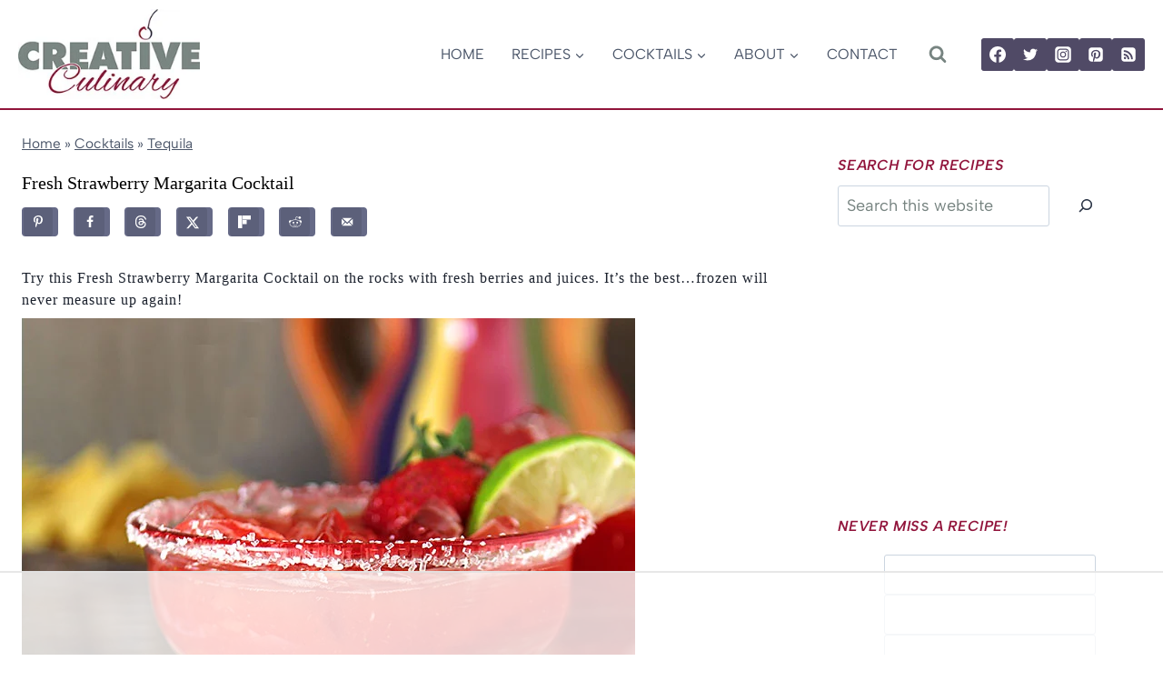

--- FILE ---
content_type: text/html
request_url: https://api.intentiq.com/profiles_engine/ProfilesEngineServlet?at=39&mi=10&dpi=936734067&pt=17&dpn=1&iiqidtype=2&iiqpcid=edff0f3e-6343-4d3c-86c0-ecaee8c4c1ab&iiqpciddate=1769273545102&pcid=1bee3f71-eec7-49ec-bc91-0e695ef7c491&idtype=3&gdpr=0&japs=false&jaesc=0&jafc=0&jaensc=0&jsver=0.33&testGroup=A&source=pbjs&ABTestingConfigurationSource=group&abtg=A&vrref=https%3A%2F%2Fcreative-culinary.com
body_size: 54
content:
{"abPercentage":97,"adt":1,"ct":2,"isOptedOut":false,"data":{"eids":[]},"dbsaved":"false","ls":true,"cttl":86400000,"abTestUuid":"g_50e27734-7fbd-4e93-9982-2e33591853fa","tc":9,"sid":1874168534}

--- FILE ---
content_type: text/html; charset=utf-8
request_url: https://www.google.com/recaptcha/api2/aframe
body_size: 267
content:
<!DOCTYPE HTML><html><head><meta http-equiv="content-type" content="text/html; charset=UTF-8"></head><body><script nonce="e5sPCoBjJvlDK4UbMcoE5Q">/** Anti-fraud and anti-abuse applications only. See google.com/recaptcha */ try{var clients={'sodar':'https://pagead2.googlesyndication.com/pagead/sodar?'};window.addEventListener("message",function(a){try{if(a.source===window.parent){var b=JSON.parse(a.data);var c=clients[b['id']];if(c){var d=document.createElement('img');d.src=c+b['params']+'&rc='+(localStorage.getItem("rc::a")?sessionStorage.getItem("rc::b"):"");window.document.body.appendChild(d);sessionStorage.setItem("rc::e",parseInt(sessionStorage.getItem("rc::e")||0)+1);localStorage.setItem("rc::h",'1769273553648');}}}catch(b){}});window.parent.postMessage("_grecaptcha_ready", "*");}catch(b){}</script></body></html>

--- FILE ---
content_type: text/plain
request_url: https://rtb.openx.net/openrtbb/prebidjs
body_size: -229
content:
{"id":"88c2be5a-c3c0-4840-ae49-c5eebf943611","nbr":0}

--- FILE ---
content_type: text/plain
request_url: https://rtb.openx.net/openrtbb/prebidjs
body_size: -229
content:
{"id":"1970339d-861d-40f2-8dc6-1f0cc5574d40","nbr":0}

--- FILE ---
content_type: text/plain
request_url: https://rtb.openx.net/openrtbb/prebidjs
body_size: -229
content:
{"id":"1192c654-3474-477c-b88f-7db0eafe01ff","nbr":0}

--- FILE ---
content_type: text/plain
request_url: https://rtb.openx.net/openrtbb/prebidjs
body_size: -229
content:
{"id":"913cb9ab-aefa-4a81-bd89-716bece4db65","nbr":0}

--- FILE ---
content_type: text/plain
request_url: https://rtb.openx.net/openrtbb/prebidjs
body_size: -229
content:
{"id":"a26c9326-bdc0-4c24-aa98-fe9f507e52a0","nbr":0}

--- FILE ---
content_type: text/plain
request_url: https://rtb.openx.net/openrtbb/prebidjs
body_size: -86
content:
{"id":"47144ce8-efb4-488c-934d-ba997c76f1bd","nbr":0}

--- FILE ---
content_type: text/plain
request_url: https://rtb.openx.net/openrtbb/prebidjs
body_size: -229
content:
{"id":"dee37f3b-7bff-435a-9b3a-e9a23d802b40","nbr":0}

--- FILE ---
content_type: text/plain
request_url: https://rtb.openx.net/openrtbb/prebidjs
body_size: -229
content:
{"id":"66993fe0-09f5-47b2-8652-9009ff0353dc","nbr":0}

--- FILE ---
content_type: text/plain
request_url: https://rtb.openx.net/openrtbb/prebidjs
body_size: -229
content:
{"id":"7ba6a443-5cf8-449d-b8cc-6a16e554aa03","nbr":0}

--- FILE ---
content_type: text/plain
request_url: https://rtb.openx.net/openrtbb/prebidjs
body_size: -229
content:
{"id":"4b3d8240-e6db-4724-99dc-a1587ce4bbe9","nbr":0}

--- FILE ---
content_type: text/plain
request_url: https://rtb.openx.net/openrtbb/prebidjs
body_size: -229
content:
{"id":"d81c2422-3e26-4eb0-9c91-0004b9b048e2","nbr":0}

--- FILE ---
content_type: text/plain; charset=utf-8
request_url: https://ads.adthrive.com/http-api/cv2
body_size: 5159
content:
{"om":["07qjzu81","0929nj63","0av741zl","0fsgd650","0iyi1awv","0sm4lr19","1","1011_302_56982238","1011_74_18364134","101779_7764-1036209","101779_7764-1036210","10ua7afe","110_576777115309199355","11142692","11212184","11509227","11769254","11769257","1185:1610326628","1185:1610326728","11896988","119_6230649","12168663","12169108","12169133","124843_10","124844_23","124848_8","124853_8","12952196","12952198","12952199","1453468","1610326628","1610326728","1611092","17_24104681","17_24104726","17_24696341","17_24766986","17_24767217","17_24767234","17_24767239","17_24767538","1891/84813","1891/84814","1dynz4oo","1h7yhpl7","1r7rfn75","206_492063","2132:44059664","2132:44266244","2132:45327622","2132:45327624","2132:45327625","2132:45327631","2132:45563061","2132:45868998","2132:45999649","2132:46036511","2132:46039469","2132:46039900","21_rnvjtx7r","2249:512188092","2249:600523146","2249:650650503","2249:650662457","2249:691925891","2307:0gydtnrx","2307:0p7rptpw","2307:1h7yhpl7","2307:222tsaq1","2307:2gev4xcy","2307:2mokbgft","2307:2syjv70y","2307:44z2zjbq","2307:45yw802f","2307:4etfwvf1","2307:5s8wi8hf","2307:5vb39qim","2307:68rseg59","2307:7cmeqmw8","2307:7cogqhy0","2307:7fmk89yf","2307:7uqs49qv","2307:7xb3th35","2307:8orkh93v","2307:9krcxphu","2307:9nex8xyd","2307:a566o9hb","2307:a7w365s6","2307:a7wye4jw","2307:cv0h9mrv","2307:duxvs448","2307:eal0nev6","2307:echvksei","2307:fqeh4hao","2307:g749lgab","2307:gdh74n5j","2307:gn3plkq1","2307:h0cw921b","2307:hbje7ofi","2307:hc7si6uf","2307:hfqgqvcv","2307:innyfbu3","2307:jrqswq65","2307:lp37a2wq","2307:np9yfx64","2307:pi9dvb89","2307:plth4l1a","2307:po4st59x","2307:qexs87kc","2307:r5pphbep","2307:s2ahu2ae","2307:t7jqyl3m","2307:u30fsj32","2307:u4atmpu4","2307:u56k46eo","2307:u7p1kjgp","2307:vkztsyop","2307:w15c67ad","2307:w3kkkcwo","2307:ww2ziwuk","2307:x5dl9hzy","2307:x7xpgcfc","2307:xe7etvhg","2307:xoozeugk","2307:xoqodiix","2307:xson3pvm","2307:y96tvrmt","2307:ygwxiaon","2307:z2zvrgyz","2307:z31jgqln","247654825","25_oz31jrd0","25_ti0s3bz3","25_yi6qlg3p","25_ztlksnbe","262592","262594","2636_1101777_7764-1036209","2662_200562_8168537","2662_255125_8179289","2676:85402401","2676:85702113","2676:86434676","2676:86690080","2676:86739704","2715_9888_262592","2715_9888_262594","2715_9888_501276","2715_9888_T26305780","29402249","29414696","29414711","29414845","2974:8168475","29ba2ccf-16dc-4413-8b85-1ec0858de359","2mokbgft","2pu0gomp","2rhihii2","2syjv70y","3018/d1a8789aacaf971545dfb5726d699d9c","306_24767222","308_125203_18","33419362","33605376","33605516","33637455","34182009","3490:CR52223710","3490:CR52223725","34wqm8zz","3646_185414_T26335189","3658_136236_x7xpgcfc","3658_1406006_T26265352","3658_15038_7ju85h9b","3658_15038_roi78lwd","3658_15078_fqeh4hao","3658_15106_u4atmpu4","3658_153983_45yw802f","3658_155735_plth4l1a","3658_177572_44z2zjbq","3658_177572_c56e4frx","3658_177572_hbje7ofi","3658_203382_y96tvrmt","3658_203382_z2zvrgyz","3658_215376_T26224673","3658_254635_w3kkkcwo","3658_629625_wu5qr81l","3658_94590_T26225265","37298cerfai","381513943572","3822:24417995","38557850","3LMBEkP-wis","3k7l4b1y","3np7959d","3v2n6fcp","409_189225","409_216426","409_225983","409_225988","409_227223","409_227224","42604842","43a7ptxe","44023623","44629254","44z2zjbq","458901553568","45yw802f","46039897","46vbi2k4","4714_18819_AV447CLUNRFSRGZGSZDVC2","481703827","485027845327","48629971","48673577","48700649","488692","4947806","49606652","4972640","4aqwokyz","4f9b8546-0b1f-4eb6-9a1b-04a73528565b","501276","50479792","51372355","51372397","51372434","516943088","52321874","52718957","53v6aquw","54035274","54147686","54147703","54779847","54779873","549410","5504:203634","5510:cymho2zs","5510:echvksei","5510:eq675jr3","5510:hc7si6uf","5510:mznp7ktv","5510:u4atmpu4","5510:u56k46eo","5510:ujl9wsn7","5510:vkztsyop","55221385","553779915","553781220","553781814","554478","557_409_216506","557_409_220169","557_409_220333","557_409_220344","557_409_220354","557_409_228354","557_409_235268","55826909","558_93_1h7yhpl7","558_93_44z2zjbq","558_93_5s8wi8hf","558_93_hbje7ofi","558_93_pz8lwofu","558_93_sqmqxvaf","558_93_u4atmpu4","560_74_18236330","560_74_18268080","5670:8166422","5670:8168475","5670:8168537","5670:8168539","5700:553781814","58310259131_553781220","588062576109","59780474","59856354","5dvyzgi1","5mq0qbm5","5s2988wi8hf","5s8wi8hf","5sfc9ja1","605367462","606062930","607xa11s","609577512","61085224","61210719","618576351","618653722","618876699","618980679","619089559","61916211","61932920","61932933","620646535425","62187798","6226505231","6226508011","6226527055","6226530649","6250_66552_1078081054","6250_66552_1116290323","627309156","627309159","627506494","628015148","628086965","628153173","628222860","628223277","628444259","628444349","628444433","628444439","628456310","628456313","628456382","628622163","628622172","628622175","628622178","628622241","628622250","628683371","628687043","628687157","628687460","628687463","628803013","628841673","629007394","629009180","629167998","629168001","629168010","629168565","629171196","629171202","62964130","62971378","62976224","630928655","6365_61796_784880263591","651637459","6547_67916_4o53P5YuNi9xBrhVgfw3","6547_67916_CDpeCvGDLnujszqDlegr","6547_67916_CykzNUTp8bxFMKrBtODT","6547_67916_XJRt34Uz8tFFUsiYUYAO","6547_67916_YhPQ8Z8XRsLILcz6YAzY","6547_67916_fFcYpshrOyN16UHgGtdQ","6547_67916_omqh0QvcR6DuWeMjp8nV","6547_67916_tLDXDOBHSbaGDU7D5Uuy","6547_67916_yHvuDzlE7PGa04LIdmgG","6547_67916_yhzVvaO1p8y7bv5wuy09","659216891404","683738007","683738706","690_99485_1610326628","690_99485_1610326728","695879895","697189874","697189924","697525780","697525795","697876999","697877001","698230703","699093899","699153204","699201086","6ejtrnf9","6nj9wt54","6tj9m7jw","6wclm3on","700109389","702423494","702720175","702858588","704255819","704889081","705115332","705115442","705115523","705116521","705119942","705415296","707334369","70_79482181","70_85402272","70_85402277","70_85690530","70_85690699","70_85954266","70_86082701","70_86698029","70_86698030","711813329450","725307849769","74243_74_18268075","74243_74_18364017","74243_74_18364062","74243_74_18364087","74243_74_18364134","74wv3qdx","7732580","7764-1036207","7764-1036208","7764-1036209","7764-1036210","77o0iydu","78827816","790703534108","794di3me","7969_149355_45327622","7969_149355_45327624","7969_149355_45563061","7969_149355_45975236","79ju1d1h","79mkktxr","7a0tg1yi","7cmeqmw8","7dzh8i6q","7fmk89yf","7ju85h9b","7qevw67b","7s82759r","7u298qs49qv","7xb3th35","80070376","8152859","8152878","8152879","8166427","8168539","8172728","8172731","8193073","8193076","8193078","82133858","85402272","85702036","85943196","85943199","86434480","86459697","86690072","86698030","86925934","8831024240_564549740","8b5u826e","8h0jrkwl","8o298rkh93v","8orkh93v","8w4klwi4","9057/0328842c8f1d017570ede5c97267f40d","9057/211d1f0fa71d1a58cabee51f2180e38f","91950686","950ed8ee-70a7-4223-a306-a5d88622fc18","975c51f4-f295-4c8b-9057-d7fb17a55b15","97_8193073","97_8193078","98xzy0ek","9925w9vu","9d69c8kf","9jv4tutj","9k298rcxphu","9krcxphu","9nex8xyd","9rqgwgyb","9sg0vgdl","HFN_IsGowZU","YlnVIl2d84o","a3ts2hcp","a566o9hb","a7w365s6","a7wye4jw","af9kspoi","afa4ab0a-3731-483c-8d24-afaa7e97d6dd","ao298z20oej","aoz20oej","bc5edztw","bd5xg6f6","bf298wolqbx","bfwolqbx","bw5u85ie","c2330f35-4a89-4b4d-9541-e221360c1dab","c25t9p0u","c3tpbb4r","c7z0h277","cd40m5wq","cef072d1-b45a-4f7b-b6cf-0a612e5acbdb","cr-29p8ow2ru9vd","cr-2azmi2ttu9vd","cr-2azmi2ttuatj","cr-2azmi2ttubwe","cr-2azmi2ttubxe","cr-39qkyn25ubwe","cr-6ovjht2eu9vd","cr-6ovjht2eubxe","cr-97pzzgzrubqk","cr-98qz5ezxubqk","cr-Bitc7n_p9iw__vat__49i_k_6v6_h_jce2vm6d_6bZbwgokm","cr-Bitc7n_p9iw__vat__49i_k_6v6_h_jce2vm6d_N4Vbydjrj","cr-Bitc7n_p9iw__vat__49i_k_6v6_h_jce2vm6d_U5356gokm","cr-Bitc7n_p9iw__vat__49i_k_6v6_h_jce2vm6d_VTYxxvgmq","cr-aav1zg0wubwj","cr-aav1zg1rubwj","cr-aawz3f0wubwj","cr-aawz3f2tubwj","cr-flbd4mx4u9vd","cr-flbd4mx4uatj","cr-g7ywwk2qvft","cr-g7ywwk5qvft","cr-g7ywwk7qvft","cr-k9ii7o3gu9vd","cr-kz4ol95lu9vd","cr-mi6og5d7uatj","cv0h9mrv","cymho2zs","cyzccp1w","d87ut8qg","daw00eve","ddd2k10l","de6sdyoz","dg2WmFvzosE","dhd27ung","dif1fgsg","dlhr8b78","dxqefrvi","echvksei","eq675jr3","extremereach_creative_76559239","f0d72cd1-ee01-41bc-95ba-a6ee295f1ed3","f3h9fqou","f8e4ig0n","fjp0ceax","fjzzyur4","fq298eh4hao","fqeh4hao","funmfj04","fy5qcztw","g729849lgab","g749lgab","gn3plkq1","gsiq8bhr","h0cw921b","h9sd3inc","hPuTdMDQS5M","hb298je7ofi","hbje7ofi","heb21q1u","hf298qgqvcv","hfqgqvcv","hr5uo0z9","hswgcqif","hu52wf5i","i2aglcoy","i776wjt4","i90isgt0","i92980isgt0","iiu0wq3s","iqdsx7qh","ixtrvado","j39smngx","jaz5omfl","jd035jgw","jox7do5h","jsy1a3jk","k1aq2uly","k1cxkjjc","k28x0smd","k7j5z20s","kk5768bd","knoebx5v","kv2blzf2","kwb8iur1","l0mfc5zl","ll77hviy","lp1o53wi","lp37a2wq","m6rbrf6z","mmr74uc4","mne39gsk","mt7wmnvp","muvxy961","mvtp3dnv","mznp7ktv","n3egwnq7","n8w0plts","nmrms1vr","np9yfx64","o3v1i5bp","o5xj653n","of8dd9pr","ofoon6ir","ohld1y1d","op9gtamy","ou8gxy4u","ouycdkmq","oz31jrd0","p0odjzyt","pagvt0pd","pi9dvb89","pizqb7hf","pkydekxi","plth4l1a","pm9dmfkk","po2984st59x","po4st59x","prcz3msg","q9I-eRux9vU","qM1pWMu_Q2s","qbnLmOq5mpE","qqvgscdx","qt09ii59","r35763xz","r3co354x","r5pphbep","rcfcy8ae","rnvjtx7r","rrlikvt1","rxhd1rly","rxj4b6nw","s2ahu2ae","s4s41bit","s5fkxzb8","t2dlmwva","t393g7ye","t7d69r6a","ti0s3bz3","tteuf1og","u30fsj32","u32980fsj32","u4atmpu4","u56k46eo","u66r47ug","u7p1kjgp","uNt3VGu95GY","ujl9wsn7","unkdn2kt","uqph5v76","utberk8n","v705kko8","vdcb5d4i","ven7pu1c","vj7hzkpp","voq7gtya","w15c67ad","w3ez2pdd","w3kkkcwo","w925m26k","wp3sy74c","wt0wmo2s","ww2ziwuk","wwo5qowu","x716iscu","x7xpgcfc","x8r63o37","xc29888kxs9","xdaezn6y","xe7etvhg","xgjdt26g","xoqodiix","xson3pvm","y6kjx6bz","y96tvrmt","ygwxiaon","yi6qlg3p","yuwtbs4c","z2zvrgyz","zj298n6yvkc","zpm9ltrh","zw6jpag6","7979132","7979135"],"pmp":[],"adomains":["123notices.com","1md.org","about.bugmd.com","acelauncher.com","adameve.com","akusoli.com","allyspin.com","askanexpertonline.com","atomapplications.com","bassbet.com","betsson.gr","biz-zone.co","bizreach.jp","braverx.com","bubbleroom.se","bugmd.com","buydrcleanspray.com","byrna.com","capitaloneshopping.com","clarifion.com","combatironapparel.com","controlcase.com","convertwithwave.com","cotosen.com","countingmypennies.com","cratedb.com","croisieurope.be","cs.money","dallasnews.com","definition.org","derila-ergo.com","dhgate.com","dhs.gov","displate.com","easyprint.app","easyrecipefinder.co","fabpop.net","familynow.club","fla-keys.com","folkaly.com","g123.jp","gameswaka.com","getbugmd.com","getconsumerchoice.com","getcubbie.com","gowavebrowser.co","gowdr.com","gransino.com","grosvenorcasinos.com","guard.io","hero-wars.com","holts.com","instantbuzz.net","itsmanual.com","jackpotcitycasino.com","justanswer.com","justanswer.es","la-date.com","lightinthebox.com","liverrenew.com","local.com","lovehoney.com","lulutox.com","lymphsystemsupport.com","manualsdirectory.org","meccabingo.com","medimops.de","mensdrivingforce.com","millioner.com","miniretornaveis.com","mobiplus.me","myiq.com","national-lottery.co.uk","naturalhealthreports.net","nbliver360.com","nikke-global.com","nordicspirit.co.uk","nuubu.com","onlinemanualspdf.co","original-play.com","outliermodel.com","paperela.com","paradisestays.site","parasiterelief.com","peta.org","photoshelter.com","plannedparenthood.org","playvod-za.com","printeasilyapp.com","printwithwave.com","profitor.com","quicklearnx.com","quickrecipehub.com","rakuten-sec.co.jp","rangeusa.com","refinancegold.com","robocat.com","royalcaribbean.com","saba.com.mx","shift.com","simple.life","spinbara.com","systeme.io","taboola.com","tackenberg.de","temu.com","tenfactorialrocks.com","theoceanac.com","topaipick.com","totaladblock.com","usconcealedcarry.com","vagisil.com","vegashero.com","vegogarden.com","veryfast.io","viewmanuals.com","viewrecipe.net","votervoice.net","vuse.com","wavebrowser.co","wavebrowserpro.com","weareplannedparenthood.org","xiaflex.com","yourchamilia.com"]}

--- FILE ---
content_type: text/plain
request_url: https://rtb.openx.net/openrtbb/prebidjs
body_size: -229
content:
{"id":"4c8c879d-0857-4d52-9d28-b0f161c3323b","nbr":0}